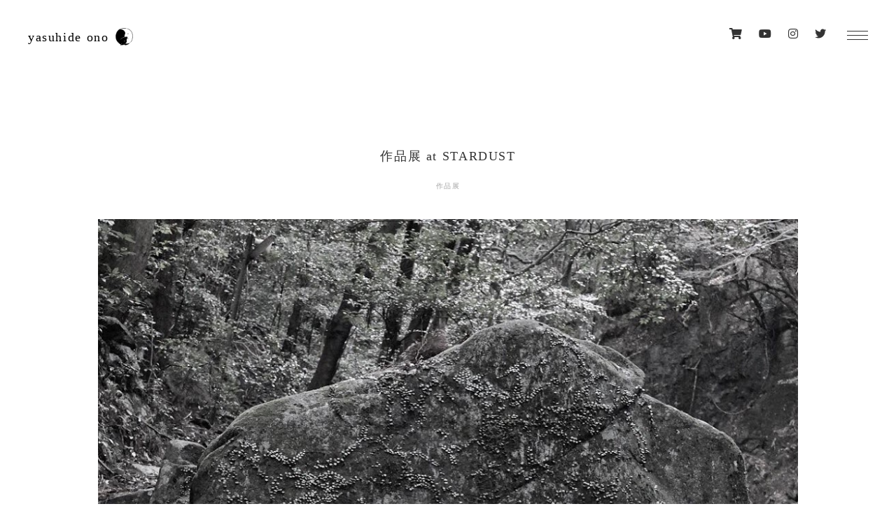

--- FILE ---
content_type: text/html; charset=UTF-8
request_url: https://yasuhideono.com/blog/12
body_size: 7909
content:
<!DOCTYPE html>
<html lang="ja">
  <head> 
    <title>作品展 at STARDUST | yasuhide ono blog</title>
      <meta charset="utf-8">
      <meta name="viewport" content="width=device-width, initial-scale=1, minimum-scale=1, maximum-scale=1">
    <link rel="stylesheet" href="https://yasuhideono.com/wp-content/themes/yasuhideono_blog-2.0/style.css" media="screen">
    <link rel="stylesheet" href="https://yasuhideono.com/wp-content/themes/yasuhideono_blog-2.0/css/slick.css">
    <link href="https://use.fontawesome.com/releases/v5.6.1/css/all.css" rel="stylesheet">
    <link rel="stylesheet" href="//cdnjs.cloudflare.com/ajax/libs/aos/2.1.1/aos.css">
    <link rel="shortcut icon" href="https://yasuhideono.com/wp-content/themes/yasuhideono_blog-2.0/img/favicon.jpg">
    <meta name='robots' content='max-image-preview:large' />

<!-- All In One SEO Pack 3.7.1ob_start_detected [-1,-1] -->
<script type="application/ld+json" class="aioseop-schema">{"@context":"https://schema.org","@graph":[{"@type":"Organization","@id":"https://yasuhideono.com/#organization","url":"https://yasuhideono.com/","name":"yasuhide ono blog","sameAs":[]},{"@type":"WebSite","@id":"https://yasuhideono.com/#website","url":"https://yasuhideono.com/","name":"yasuhide ono blog","publisher":{"@id":"https://yasuhideono.com/#organization"}},{"@type":"WebPage","@id":"https://yasuhideono.com/blog/12#webpage","url":"https://yasuhideono.com/blog/12","inLanguage":"ja","name":"作品展 at STARDUST","isPartOf":{"@id":"https://yasuhideono.com/#website"},"breadcrumb":{"@id":"https://yasuhideono.com/blog/12#breadcrumblist"},"image":{"@type":"ImageObject","@id":"https://yasuhideono.com/blog/12#primaryimage","url":"https://yasuhideono.com/wp-content/uploads/2018/03/28938404_10208988393585611_1306773462_o.jpg","width":1024,"height":1022},"primaryImageOfPage":{"@id":"https://yasuhideono.com/blog/12#primaryimage"},"datePublished":"2018-03-12T22:05:00+09:00","dateModified":"2019-01-19T06:24:38+09:00"},{"@type":"Article","@id":"https://yasuhideono.com/blog/12#article","isPartOf":{"@id":"https://yasuhideono.com/blog/12#webpage"},"author":{"@id":"https://yasuhideono.com/author/yasuhideono#author"},"headline":"作品展 at STARDUST","datePublished":"2018-03-12T22:05:00+09:00","dateModified":"2019-01-19T06:24:38+09:00","commentCount":0,"mainEntityOfPage":{"@id":"https://yasuhideono.com/blog/12#webpage"},"publisher":{"@id":"https://yasuhideono.com/#organization"},"articleSection":"ブログ, 作品展","image":{"@type":"ImageObject","@id":"https://yasuhideono.com/blog/12#primaryimage","url":"https://yasuhideono.com/wp-content/uploads/2018/03/28938404_10208988393585611_1306773462_o.jpg","width":1024,"height":1022}},{"@type":"Person","@id":"https://yasuhideono.com/author/yasuhideono#author","name":"yasuhideono","sameAs":[],"image":{"@type":"ImageObject","@id":"https://yasuhideono.com/#personlogo","url":"https://secure.gravatar.com/avatar/0709feb7115416fc1aeaa9a7de7865b9?s=96&d=mm&r=g","width":96,"height":96,"caption":"yasuhideono"}},{"@type":"BreadcrumbList","@id":"https://yasuhideono.com/blog/12#breadcrumblist","itemListElement":[{"@type":"ListItem","position":1,"item":{"@type":"WebPage","@id":"https://yasuhideono.com/","url":"https://yasuhideono.com/","name":"yasuhide ono blog"}},{"@type":"ListItem","position":2,"item":{"@type":"WebPage","@id":"https://yasuhideono.com/blog/12","url":"https://yasuhideono.com/blog/12","name":"作品展 at STARDUST"}}]}]}</script>
<link rel="canonical" href="https://yasuhideono.com/blog/12" />
<meta property="og:type" content="article" />
<meta property="og:title" content="作品展 at STARDUST | yasuhide ono blog" />
<meta property="og:description" content="展示のお知らせです。 3月24日より今年も京都STARDUSTさんで展示をします。 アクセサリーを作り始めて８年目、２回目のSTARDUSTでの展示ということもあり、 自分が何故石を用いた装身具を作るのかをテーマとして出来ればと思いました。 オーストラリアでの生活から自然と近い暮らしを思い描き、 自然物に惹かれ、 アクセサリーを作ることを自分の仕事としようと思いパーツを探す旅に出ました。 そこから" />
<meta property="og:url" content="https://yasuhideono.com/blog/12" />
<meta property="og:site_name" content="yasuhide ono blog" />
<meta property="og:image" content="https://yasuhideono.com/wp-content/uploads/2018/03/28938404_10208988393585611_1306773462_o-1024x1022.jpg" />
<meta property="article:published_time" content="2018-03-12T22:05:00Z" />
<meta property="article:modified_time" content="2019-01-19T06:24:38Z" />
<meta property="og:image:secure_url" content="https://yasuhideono.com/wp-content/uploads/2018/03/28938404_10208988393585611_1306773462_o-1024x1022.jpg" />
<meta name="twitter:card" content="summary_large_image" />
<meta name="twitter:site" content="＠yasuhide_ono" />
<meta name="twitter:domain" content="yasuhide_ono" />
<meta name="twitter:title" content="作品展 at STARDUST | yasuhide ono blog" />
<meta name="twitter:description" content="展示のお知らせです。 3月24日より今年も京都STARDUSTさんで展示をします。 アクセサリーを作り始めて８年目、２回目のSTARDUSTでの展示ということもあり、 自分が何故石を用いた装身具を作るのかをテーマとして出来ればと思いました。 オーストラリアでの生活から自然と近い暮らしを思い描き、 自然物に惹かれ、 アクセサリーを作ることを自分の仕事としようと思いパーツを探す旅に出ました。 そこから" />
<meta name="twitter:image" content="https://yasuhideono.com/wp-content/uploads/2018/03/28938404_10208988393585611_1306773462_o-1024x1022.jpg" />
			<script type="text/javascript" >
				window.ga=window.ga||function(){(ga.q=ga.q||[]).push(arguments)};ga.l=+new Date;
				ga('create', 'UA-132750128-1', 'auto');
				// Plugins
				
				ga('send', 'pageview');
			</script>
			<script async src="https://www.google-analytics.com/analytics.js"></script>
			<!-- All In One SEO Pack -->
<link rel='dns-prefetch' href='//s.w.org' />
<link rel="alternate" type="application/rss+xml" title="yasuhide ono blog &raquo; フィード" href="https://yasuhideono.com/feed" />
<link rel="alternate" type="application/rss+xml" title="yasuhide ono blog &raquo; コメントフィード" href="https://yasuhideono.com/comments/feed" />
<link rel="alternate" type="application/rss+xml" title="yasuhide ono blog &raquo; 作品展 at STARDUST のコメントのフィード" href="https://yasuhideono.com/blog/12/feed" />
		<script type="text/javascript">
			window._wpemojiSettings = {"baseUrl":"https:\/\/s.w.org\/images\/core\/emoji\/13.1.0\/72x72\/","ext":".png","svgUrl":"https:\/\/s.w.org\/images\/core\/emoji\/13.1.0\/svg\/","svgExt":".svg","source":{"concatemoji":"https:\/\/yasuhideono.com\/wp-includes\/js\/wp-emoji-release.min.js?ver=5.8.12"}};
			!function(e,a,t){var n,r,o,i=a.createElement("canvas"),p=i.getContext&&i.getContext("2d");function s(e,t){var a=String.fromCharCode;p.clearRect(0,0,i.width,i.height),p.fillText(a.apply(this,e),0,0);e=i.toDataURL();return p.clearRect(0,0,i.width,i.height),p.fillText(a.apply(this,t),0,0),e===i.toDataURL()}function c(e){var t=a.createElement("script");t.src=e,t.defer=t.type="text/javascript",a.getElementsByTagName("head")[0].appendChild(t)}for(o=Array("flag","emoji"),t.supports={everything:!0,everythingExceptFlag:!0},r=0;r<o.length;r++)t.supports[o[r]]=function(e){if(!p||!p.fillText)return!1;switch(p.textBaseline="top",p.font="600 32px Arial",e){case"flag":return s([127987,65039,8205,9895,65039],[127987,65039,8203,9895,65039])?!1:!s([55356,56826,55356,56819],[55356,56826,8203,55356,56819])&&!s([55356,57332,56128,56423,56128,56418,56128,56421,56128,56430,56128,56423,56128,56447],[55356,57332,8203,56128,56423,8203,56128,56418,8203,56128,56421,8203,56128,56430,8203,56128,56423,8203,56128,56447]);case"emoji":return!s([10084,65039,8205,55357,56613],[10084,65039,8203,55357,56613])}return!1}(o[r]),t.supports.everything=t.supports.everything&&t.supports[o[r]],"flag"!==o[r]&&(t.supports.everythingExceptFlag=t.supports.everythingExceptFlag&&t.supports[o[r]]);t.supports.everythingExceptFlag=t.supports.everythingExceptFlag&&!t.supports.flag,t.DOMReady=!1,t.readyCallback=function(){t.DOMReady=!0},t.supports.everything||(n=function(){t.readyCallback()},a.addEventListener?(a.addEventListener("DOMContentLoaded",n,!1),e.addEventListener("load",n,!1)):(e.attachEvent("onload",n),a.attachEvent("onreadystatechange",function(){"complete"===a.readyState&&t.readyCallback()})),(n=t.source||{}).concatemoji?c(n.concatemoji):n.wpemoji&&n.twemoji&&(c(n.twemoji),c(n.wpemoji)))}(window,document,window._wpemojiSettings);
		</script>
		<style type="text/css">
img.wp-smiley,
img.emoji {
	display: inline !important;
	border: none !important;
	box-shadow: none !important;
	height: 1em !important;
	width: 1em !important;
	margin: 0 .07em !important;
	vertical-align: -0.1em !important;
	background: none !important;
	padding: 0 !important;
}
</style>
	<link rel='stylesheet' id='wp-block-library-css'  href='https://yasuhideono.com/wp-includes/css/dist/block-library/style.min.css?ver=5.8.12' type='text/css' media='all' />
<link rel='stylesheet' id='pz-linkcard-css'  href='//yasuhideono.com/wp-content/uploads/pz-linkcard/style.css?ver=2.4.4.4.8' type='text/css' media='all' />
<link rel='stylesheet' id='responsive-lightbox-tosrus-css'  href='https://yasuhideono.com/wp-content/plugins/responsive-lightbox/assets/tosrus/jquery.tosrus.min.css?ver=2.3.2' type='text/css' media='all' />
<!--n2css--><script type='text/javascript' src='https://yasuhideono.com/wp-includes/js/jquery/jquery.min.js?ver=3.6.0' id='jquery-core-js'></script>
<script type='text/javascript' src='https://yasuhideono.com/wp-includes/js/jquery/jquery-migrate.min.js?ver=3.3.2' id='jquery-migrate-js'></script>
<script type='text/javascript' src='https://yasuhideono.com/wp-content/plugins/responsive-lightbox/assets/tosrus/jquery.tosrus.min.js?ver=2.3.2' id='responsive-lightbox-tosrus-js'></script>
<script type='text/javascript' src='https://yasuhideono.com/wp-includes/js/underscore.min.js?ver=1.13.1' id='underscore-js'></script>
<script type='text/javascript' src='https://yasuhideono.com/wp-content/plugins/responsive-lightbox/assets/infinitescroll/infinite-scroll.pkgd.min.js?ver=5.8.12' id='responsive-lightbox-infinite-scroll-js'></script>
<script type='text/javascript' id='responsive-lightbox-js-extra'>
/* <![CDATA[ */
var rlArgs = {"script":"tosrus","selector":"lightbox","customEvents":"","activeGalleries":"1","effect":"fade","infinite":"1","keys":"0","autoplay":"0","pauseOnHover":"0","timeout":"4000","pagination":"0","paginationType":"thumbnails","closeOnClick":"0","woocommerce_gallery":"0","ajaxurl":"https:\/\/yasuhideono.com\/wp-admin\/admin-ajax.php","nonce":"014a97ef2b"};
/* ]]> */
</script>
<script type='text/javascript' src='https://yasuhideono.com/wp-content/plugins/responsive-lightbox/js/front.js?ver=2.3.2' id='responsive-lightbox-js'></script>
<link rel="https://api.w.org/" href="https://yasuhideono.com/wp-json/" /><link rel="alternate" type="application/json" href="https://yasuhideono.com/wp-json/wp/v2/posts/12" /><link rel="EditURI" type="application/rsd+xml" title="RSD" href="https://yasuhideono.com/xmlrpc.php?rsd" />
<link rel="wlwmanifest" type="application/wlwmanifest+xml" href="https://yasuhideono.com/wp-includes/wlwmanifest.xml" /> 
<link rel='shortlink' href='https://yasuhideono.com/?p=12' />
<link rel="alternate" type="application/json+oembed" href="https://yasuhideono.com/wp-json/oembed/1.0/embed?url=https%3A%2F%2Fyasuhideono.com%2Fblog%2F12" />
<link rel="alternate" type="text/xml+oembed" href="https://yasuhideono.com/wp-json/oembed/1.0/embed?url=https%3A%2F%2Fyasuhideono.com%2Fblog%2F12&#038;format=xml" />
  </head>
<body data-rsssl=1>
    <div id="wrap" data-aos="fade-in" data-aos-duration="900" data-aos-once="true" class="aos-init aos-animate">
    <header id="header">
      <div class="header_box">
      <div class="header_block">
        <div class="inner clearfix">
          <h1 style="vertical-align:middle;"><a href="https://yasuhideono.com//" class="link--logo" style="vertical-align: middle;">yasuhide ono</a>
          <a href="https://utusiki.com/" target="_blank" style="vertical-align: middle;"><img src="https://yasuhideono.com/wp-content/themes/yasuhideono_blog-2.0/img/mark.png" class="mark" width="25px;" style="margin-left:-19px;display: inline-block; margin-top: 0px; vertical-align: middle;"></a> 
        </h1>
        <div class="sns--wrap">
<ul class="social">
              <li><a href="https://utusiki.com/shop/" target="_blank"><i class="fas fa-shopping-cart"></i></a></li>
              <li><a href="https://www.youtube.com/channel/UCLCjhCb1d35adKe9hEulEzQ" target="_blank"><i class="fab fa-youtube"></i></a></li>
              <li><a href="https://www.instagram.com/yasuhide_ono/" target="_blank"><i class="fab fa-instagram"></i></a></li>
              <li><a href="https://twitter.com/utusiki_" target="_blank"><i class="fab fa-twitter"></i></a></li>       
            </ul>
</div>
        <div class="hero">
    <div id="masthead" role="banner">
      <div class="container">
        <button class="hamburger hamburger--boring" type="button">
          <span class="hamburger-box">
            <span class="hamburger-inner"></span>
          </span>
        </button>
      <form id="masthead-search">
      <input type="search" name="s" aria-labelledby="search-label" placeholder="Search&hellip;" class="draw">
        <button type="submit">&rarr;</button>
        </form>        
        <nav id="site-nav" role="navigation">
          <div class="col">
            <ul>
              <li><a href="https://yasuhideono.com//">トップ</a></li>
              <li><a href="https://yasuhideono.com//works">作品一覧</a></li>
              <li><a href="https://yasuhideono.com//category/blog">記事一覧</a></li>
              <li><a href="https://yasuhideono.com//category/diary">日常</a></li>
              <li><a href="https://yasuhideono.com//category/accessories">装身具</a></li>
              <li><a href="https://yasuhideono.com//category/exhibition">作品展</a></li>
              <li><a href="https://yasuhideono.com//category/utusiki">うつしき</a></li>
              <li><a href="https://yasuhideono.com//category/countryside">田舎暮し</a></li>
             </ul>            
          </div>
          <div class="col">
            <ul>
              <li><a href="https://yasuhideono.com//category/conspiracy-theory">陰謀論</a></li>
              <li><a href="https://yasuhideono.com//category/universe">宇宙</a></li>
              <li><a href="https://yasuhideono.com//category/moneyi">お金</a></li>
              <li><a href="https://yasuhideono.com//category/body">身体</a></li>
              <li><a href="https://yasuhideono.com//category/education">教育</a></li>
              <li><a href="https://yasuhideono.com//category/economy">経済</a></li>
              <li><a href="https://yasuhideono.com//category/crafts">工芸</a></li>
              <li><a href="https://yasuhideono.com//category/mineral">鉱物</a></li>
            </ul> 
          </div>
          <div class="col">
            <ul>
              <li><a href="https://yasuhideono.com//category/word">言葉</a></li>
              <li><a href="https://yasuhideono.com//category/life-and-death">死生観</a></li>
              <li><a href="https://yasuhideono.com//category/nature">自然</a></li>
              <li><a href="https://yasuhideono.com//category/information">情報</a></li>
              <li><a href="https://yasuhideono.com//category/psychology">心理学</a></li>
              <li><a href="https://yasuhideono.com//category/trip">旅</a></li>
              <li><a href="https://yasuhideono.com//category/philosophy">哲学</a></li>
              <li><a href="https://yasuhideono.com//category/aesthetics">美学</a></li>
            </ul>             
          </div>
          <div class="col">
            <ul>
              <li><a href="https://yasuhideono.com//category/parenting">子育て</a></li>
              <li><a href="https://yasuhideono.com//category/common-people">百姓</a></li>
              <li><a href="https://yasuhideono.com//category/cultural-anthropology">文化人類学</a></li>
              <li><a href="https://yasuhideono.com//category/history">歴史</a></li>
              <li><a href="https://yasuhideono.com//category/community">コミュニティ</a></li>
              <li><a href="https://yasuhideono.com//category/spiritual">スピリチュアル</a></li>
              <li><a href="https://yasuhideono.com//category/design">デザイン</a></li>
              <li><a href="https://yasuhideono.com//category/fashion">ファッション</a></li>
            </ul>               
          </div>
          <div class="col">
            <!-- 
            <div class="works-link"><a href="https://utusiki.com/" target="_blank">ギャラリー<i class="fas fa-external-link-alt"></i></a></div>
            -->
            <ul class="social">
              <li><a href="https://utusiki.com/shop/" target="_blank"><i class="fas fa-shopping-cart"></i></a></li>
              <li><a href="https://www.youtube.com/channel/UCLCjhCb1d35adKe9hEulEzQ" target="_blank"><i class="fab fa-youtube"></i></a></li>
              <li><a href="https://www.instagram.com/yasuhide_ono/" target="_blank"><i class="fab fa-instagram"></i></a></li>
              <li><a href="https://twitter.com/utusiki_" target="_blank"><i class="fab fa-twitter"></i></a></li>       
            </ul>
          </div>
      </nav>
    </div>
  </div>
</div>
          


        </div>
      </div>
      </div>
    </header>


<div id="main" class="single">
    <h2><a href="https://yasuhideono.com/blog/12">作品展 at STARDUST</a></h2>
    <div class="meta_block">
        <span class="category_meta">
                     <a href="https://yasuhideono.com/category/blog/exhibition">作品展</a>
        </span>
    </div>
        <div class="blog_box">
                                    <div class="blog_block">
                <p><img src="https://yasuhideono.com//wp-content/uploads/2018/03/28938404_10208988393585611_1306773462_o.jpg" alt=""  /><br />
展示のお知らせです。<br />
3月24日より今年も京都STARDUSTさんで展示をします。<br />
アクセサリーを作り始めて８年目、２回目のSTARDUSTでの展示ということもあり、<br />
自分が何故石を用いた装身具を作るのかをテーマとして出来ればと思いました。<br />
オーストラリアでの生活から自然と近い暮らしを思い描き、 自然物に惹かれ、<br />
アクセサリーを作ることを自分の仕事としようと思いパーツを探す旅に出ました。<br />
そこから石に関する色々な本を読み、その中で すべての人に石がひつよう という本がありその本の中に書いてある  手のひらの上の小さな地球 という言葉が石に対して自分の中の深い場所にふっとおちていきました。<br />
<br />
今回の展示最終日には大分山香よりbaobabのお二人をお招きして演奏会もあるので是非観に来てください。<br />
<br />
お会い出来る事を心より楽しみにしております。</p>
<p>
yasuhide ono 作品展<br />
<br />
ストーリーテリング ストーン<br />
<br />
石に対する興味を持ったのはいつごろだろう<br />
幼少期を過ごした北海道の十勝石<br />
ネイティブインディアンの作るターコイズの銀細工<br />
オーストラリアのファーマーズマーケットで出会った石付きのミサンガ<br />
石に対する価値観や考え方というのは人それぞれ違いそれで良いと思う<br />
この母なる地球の産み出した結晶の物語<br />
何千、何万、何億という時間の堆積<br />
そっと自然と寄り添い手のひらの上の小さな地球の声に耳を傾け<br />
日頃身を飾る装身具として身近な一粒を探す担い手となれれば嬉しいです  </p>
<p>日程<br />
3月24日 （土）- 4月１日（日）<br />
<br />
場所<br />
STARDUST<br />
<br />
住所<br />
京都市北区紫竹下竹殿町41<br />
<br />
電話番号<br />
075-286-7296<br />
<br />
営業時間<br />
11:00-18:00（最終日のみライブ準備の為16時）</p>
<p>baobab live<br />
<br />
日時<br />
4月1日<br />
<br />
開場<br />
１８時<br />
<br />
開始<br />
１８時半<br />
<br />
参加費<br />
3500円<br />
<br />
定員<br />
３０名（要予約）<br />
※ご予約は営業時間内にお店までご連絡ください。<br />
<img src="https://yasuhideono.com//wp-content/uploads/2018/03/28939172_10208988393665613_867295980_o.jpg" alt=""  /></p>
            </div>
                                    <section id="profile">
            <div class="profile_block">
              <div class="profile_block_txt">
                  <span class="name">yasuhide ono | 小野 泰秀 </span>           
                  <div class="profile_block_txt_p">
                     <p>五児の父 世界放浪の際にアクセサリー制作の活動を開始 2013年福岡県宮若市に移住  2015年9月新月より福岡県宮若市にて「うつしき」というギャラリーを始動 日本の美意識、東洋的価値観、装身具の持つ”心を装う”という機能を追求する</p>
                    <ul>
                      <li><a href="https://www.yasuhideono.com/" target="_blank"><i class="fas fa-window-maximize"></i></a></li>
                      <li><a href="https://www.instagram.com/yasuhide_ono/?hl=ja" target="_blank"><i class="fab fa-instagram"></i></a></li>
                      <li><a href="https://twitter.com/utusiki_" target="_blank"><i class="fab fa-twitter"></i></a></li>
                      <li><a href="https://note.com/yasuhideono" target="_blank"><i class="far fa-sticky-note"></i></a></li>
                    </ul>
                  </div>
                  <span class="name_utusiki">うつしき</span>  
                  <div class="profile_block_txt_p">
                    <div class="profile_block_txt_p sp_profile_block_txt_p">
                    <p>暮らしと道具のあいだ</p>
                    <ul>
                      <li><a href="https://utusiki.com/" target="_blank"><i class="fas fa-window-maximize"></i></a></li>
                      <li><a href="https://www.instagram.com/utusiki_/?hl=ja" target="_blank"><i class="fab fa-instagram"></i></a></li>
                      <li><a href="https://www.youtube.com/channel/UCLCjhCb1d35adKe9hEulEzQ" target="_blank"><i class="fab fa-youtube"></i></a></li>
                      <li><a href="https://www.facebook.com/utusiki/" target="_blank"><i class="fab fa-facebook-f"></i></a></li>
                    </ul>       
                    </div>
                  </div>
              </div>
            </div>
        </section>
		    </div> 

        <div class="pager">
                    <div class="pager-prev">&laquo; <a href="https://yasuhideono.com/blog/13" rel="prev">作品展のお知らせ at poooL</a></div>
                    <div class="pager-next"><a href="https://yasuhideono.com/blog/11" rel="next">作品展のお知らせ at poefu</a> &raquo;</div>
                  </div>

            <footer>
	           <small>©yasuhide ono</small>
            </footer>
            <script type="text/javascript" src="https://code.jquery.com/jquery-1.9.1.js"></script>
            <script src="//cdnjs.cloudflare.com/ajax/libs/aos/2.1.1/aos.js"></script>
            <script src="https://yasuhideono.com/wp-content/themes/yasuhideono_blog-2.0/js/jquery.bgswitcher.js"></script> 
            <script>
jQuery(function($) {
    $('.bg-select .bg-img').bgSwitcher({
        images: ['https://yasuhideono.com/wp-content/themes/yasuhideono_blog-2.0/img/7.jpg','https://yasuhideono.com/wp-content/themes/yasuhideono_blog-2.0/img/6.jpg','https://yasuhideono.com/wp-content/themes/yasuhideono_blog-2.0/img/5.jpg','https://yasuhideono.com/wp-content/themes/yasuhideono_blog-2.0/img/top1.jpg','https://yasuhideono.com/wp-content/themes/yasuhideono_blog-2.0/img/8.jpg',], // 切り替える背景画像を指定
        interval: 3000, // 背景画像を切り替える間隔を指定 3000=3秒
        loop: true, // 切り替えを繰り返すか指定 true=繰り返す　false=繰り返さない
        effect: "fade", // エフェクトの種類をfade,blind,clip,slide,drop,hideから指定
        duration: 500, // エフェクトの時間を指定します。
        easing: "swing" // エフェクトのイージングをlinear,swingから指定
    });
});
</script>

<script type="text/javascript">
// スマートフォンで全画面表示
$(document).ready(function () {
    var hSize = $(window).height();
    $('.bg-select div').height(hSize); // アドレスバーを除いたサイズを付与
});
$(window).resize(function () { // ページをリサイズした時の処理
    var hSize = $(window).height();
    $('.bg-select div').height(hSize); // アドレスバーを除いたサイズを付与
});
</script>

<script type="text/javascript">
    const smoothScrollTrigger = document.querySelectorAll('a[href^="#"]');
  for (let i = 0; i < smoothScrollTrigger.length; i++){
    smoothScrollTrigger[i].addEventListener('click', (e) => {
      e.preventDefault();
      let href = smoothScrollTrigger[i].getAttribute('href');
       let targetElement = document.getElementById(href.replace('#', ''));
      const rect = targetElement.getBoundingClientRect().top;
      const offset = window.pageYOffset;
      const gap = 40;
      const target = rect + offset - gap;
      window.scrollTo({
        top: target,
        behavior: 'smooth',
      });
    });
  }
</script>
            <script>
                    // KeyEvent
                    $('html').keydown(function(e){
                    if(setWrap.is(':animated')){
                    e.preventDefault();
                    } else {
                        switch(e.which){
                        case 38: // Key[↑]
                        e.preventDefault();
                        motionUp();
                        break;
 
                        case 40: // Key[↓]
                        e.preventDefault();
                        motionDown();
                        break;
                        }
                    }
                });
            </script>
            <script>
                $(function(){
                $('#nav_toggle').click(function(){
                        $("header").toggleClass('open');
                $("nav").slideToggle(500);
                    });
                });
            </script>
            <script>
                AOS.init({
                offset: 200,
                duration: 600,
                easing: 'ease-in-sine',
                delay: 100,
                });
            </script>
             <script>
            $(function() {
    $('body').addClass('js');
  
    var $hamburger = $('.hamburger'),
        $nav = $('#site-nav'),
        $masthead = $('#masthead');
  
    $hamburger.click(function() {
      $(this).toggleClass('is-active');
      $nav.toggleClass('is-active');
      $masthead.toggleClass('is-active');
      return false; 
    })
});
             </script>
<script>
    $(function(){ function fianim(){ $('.fadein').each(function(){ var target = $(this).offset().top; var scroll = $(window).scrollTop(); var windowHeight = $(window).height(); if (scroll > target - windowHeight){ $(this).css('opacity','1'); $(this).css('transform','translateY(0)'); } }); } fianim(); $(window).scroll(function (){ fianim(); }); });
</script>
        </div>
    </body>
</html>